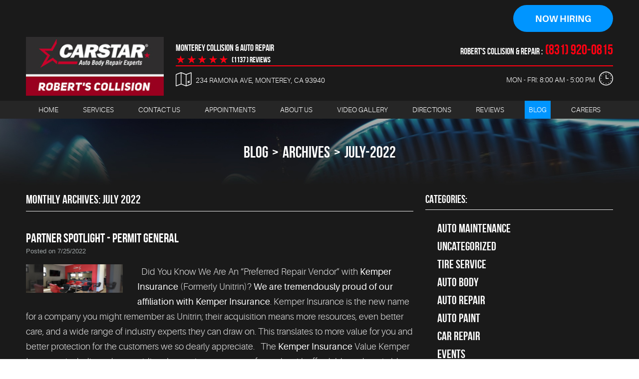

--- FILE ---
content_type: text/html; charset=utf-8
request_url: https://www.roberts-autorepair.com/blog/archives/july-2022
body_size: 16874
content:
<!DOCTYPE HTML><html lang="en"><!-- HTML Copyright © 2026 Kukui Corporation. All rights reserved. --><head><meta charset="utf-8" /><meta name="viewport" content="width=device-width,initial-scale=1" /><title> Blog - Archives from July-2022 - Robert's Collision & Repair - Auto body </title><link rel="canonical" href="https://www.roberts-autorepair.com/blog/archives/july-2022" /><meta name="robots" content="noindex,nofollow,noarchive,nosnippet" /><meta name="googlebot" content="none,noindex,nofollow,noarchive,nosnippet,noodp,noimageindex" /><meta name="bingbot" content="noindex,nofollow,noarchive,nosnippet,nocache,noodp" /><meta name="msnbot" content="noindex,nofollow,noarchive,nosnippet,nocache,noodp" /><meta name="slurp" content="noindex,nofollow,noarchive,nosnippet,noodp,noydir" /><meta name="teoma" content="noindex,nofollow,noarchive" /><meta name="adsbot-google" content="index,follow,archive,snippet,odp,imageindex" /><meta name="adidxbot" content="index,follow,archive,snippet,cache,odp" /><meta name="keywords" content="blog" /><meta name="description" content="Have a look at our blog posts and keep up with all the latest that&#39;s happening at Robert&#39;s Collision &amp; Repair.Archives from July-2022" /><meta property="og:type" content="website" /><meta property="og:locale" content="en_US" /><meta property="og:site_name" content="Robert's Collision & Repair - Auto body" /><meta property="og:url" content="https://www.roberts-autorepair.com/blog/archives/july-2022" /><meta property="og:title" content="Blog - Archives from July-2022 - Robert&#39;s Collision &amp; Repair - Auto body" /><meta property="og:description" content="Have a look at our blog posts and keep up with all the latest that&#39;s happening at Robert&#39;s Collision &amp; Repair.Archives from July-2022" /><meta property="og:image" content="https://www.roberts-autorepair.com/Files/images/og-image.jpg" /><link rel="alternate" type="application/rss+xml" href="https://www.roberts-autorepair.com/rss" title="Robert&#39;s Collision &amp; Repair - Auto body RSS" /><script type="application/ld+json">[{"@context":"https://schema.org","@type":"AutomotiveBusiness","name":"Robert's Collision & Repair - Auto body","alternateName":"Monterey Collision & Auto Repair","telephone":"+1 (831) 920-0815","currenciesAccepted":"USD","priceRange":"$$$","url":"https://www.roberts-autorepair.com","logo":"https://www.roberts-autorepair.com/Files/Images/logo.jpg","image":"https://www.roberts-autorepair.com/Files/images/google-info-window.jpg","address":{"@type":"PostalAddress","name":"Robert&#39;s Collision &amp; Repair","streetAddress":"234 Ramona Ave","addressLocality":"Monterey","addressRegion":"CA","addressCountry":"USA","postalCode":"93940"},"openingHours":["Mon-Fri 08:00-17:00"],"geo":{"@type":"GeoCoordinates","latitude":"36.6022038","longitude":"-121.8631250"},"hasmap":"https://www.google.com/maps/place/36.6022038,-121.8631250/@36.6022038,-121.8631250,17z","aggregateRating":{"@type":"AggregateRating","bestRating":"5","worstRating":"1","ratingCount":"1137","ratingValue":"4.9"},"sameAs":["https://www.google.com/search?q=Robert's%20Collision%20&%20Repair&ludocid=3566510623856218603&lrd=0x808de450a4f0970f:0x317eca84269b51eb,2,5","https://www.facebook.com/RobertsAutoRepairCA?fref=ts","http://www.yelp.com/biz/roberts-collision-and-repair-monterey","https://twitter.com/RobertsAuto","http://search.google.com/local/writereview?placeid=ChIJD5fwpFDkjYAR61GbJoTKfjE"]},{"@context":"https://schema.org","@type":"BreadcrumbList","itemListElement":[{"@type":"ListItem","position":"1","item":{"@id":"https://www.roberts-autorepair.com","name":"Home"}},{"@type":"ListItem","position":"2","item":{"@id":"https://www.roberts-autorepair.com/blog","name":"Blog"}},{"@type":"ListItem","position":"3","item":{"@id":"https://www.roberts-autorepair.com/blog/archives","name":"Archives"}},{"@type":"ListItem","position":"4","item":{"@id":"https://www.roberts-autorepair.com/blog/archives/july-2022","name":"July-2022"}}]}]</script><!-- Global site tag (gtag.js) - Google Analytics --><script async src="https://www.googletagmanager.com/gtag/js?id=UA-65077842-48"></script><script> window.dataLayer = window.dataLayer || []; function gtag(){dataLayer.push(arguments);} gtag('js', new Date()); gtag('config', 'UA-65077842-48'); gtag('config', 'G-7Q01M8LX1Z'); gtag('config', 'AW-946374074'); gtag('event', 'conversion', {'send_to': 'AW-946374074/IHIWCMXLqF8QuouiwwM'}); </script><meta name="msvalidate.01" content="16851CC274A0481089A36F987FE92C03" /><meta name="ahrefs-site-verification" content="05125f1bdbd8257b495b2bd00dd81a3308599bed79675172546d2bc9d991e38a"><style type="text/css">/*! * Bootstrap v3.3.7 (http://getbootstrap.com) * Copyright 2011-2018 Twitter, Inc. * Licensed under MIT (https://github.com/twbs/bootstrap/blob/master/LICENSE) */ /*! * Generated using the Bootstrap Customizer (<none>) * Config saved to config.json and <none> */ /*! * Bootstrap v3.3.7 (http://getbootstrap.com) * Copyright 2011-2016 Twitter, Inc. * Licensed under MIT (https://github.com/twbs/bootstrap/blob/master/LICENSE) */ /*! normalize.css v3.0.3 | MIT License | github.com/necolas/normalize.css */ html{font-family:sans-serif;-ms-text-size-adjust:100%;-webkit-text-size-adjust:100%}body{margin:0}article,aside,details,figcaption,figure,footer,header,hgroup,main,menu,nav,section,summary{display:block}audio,canvas,progress,video{display:inline-block;vertical-align:baseline}audio:not([controls]){display:none;height:0}[hidden],template{display:none}a{background-color:transparent}a:active,a:hover{outline:0}abbr[title]{border-bottom:1px dotted}b,strong{font-weight:bold}dfn{font-style:italic}h1{font-size:2em;margin:.67em 0}mark{background:#ff0;color:#000}small{font-size:80%}sub,sup{font-size:75%;line-height:0;position:relative;vertical-align:baseline}sup{top:-.5em}sub{bottom:-.25em}img{border:0}svg:not(:root){overflow:hidden}figure{margin:1em 40px}hr{-webkit-box-sizing:content-box;-moz-box-sizing:content-box;box-sizing:content-box;height:0}pre{overflow:auto}code,kbd,pre,samp{font-family:monospace,monospace;font-size:1em}button,input,optgroup,select,textarea{color:inherit;font:inherit;margin:0}button{overflow:visible}button,select{text-transform:none}button,html input[type="button"],input[type="reset"],input[type="submit"]{-webkit-appearance:button;cursor:pointer}button[disabled],html input[disabled]{cursor:default}button::-moz-focus-inner,input::-moz-focus-inner{border:0;padding:0}input{line-height:normal}input[type="checkbox"],input[type="radio"]{-webkit-box-sizing:border-box;-moz-box-sizing:border-box;box-sizing:border-box;padding:0}input[type="number"]::-webkit-inner-spin-button,input[type="number"]::-webkit-outer-spin-button{height:auto}input[type="search"]{-webkit-appearance:textfield;-webkit-box-sizing:content-box;-moz-box-sizing:content-box;box-sizing:content-box}input[type="search"]::-webkit-search-cancel-button,input[type="search"]::-webkit-search-decoration{-webkit-appearance:none}fieldset{border:1px solid silver;margin:0 2px;padding:.35em .625em .75em}legend{border:0;padding:0}textarea{overflow:auto}optgroup{font-weight:bold}table{border-collapse:collapse;border-spacing:0}td,th{padding:0}*{-webkit-box-sizing:border-box;-moz-box-sizing:border-box;box-sizing:border-box}*:before,*:after{-webkit-box-sizing:border-box;-moz-box-sizing:border-box;box-sizing:border-box}html{font-size:10px;-webkit-tap-highlight-color:rgba(0,0,0,0)}body{font-family:"Helvetica Neue",Helvetica,Arial,sans-serif;font-size:14px;line-height:1.42857143;color:#333;background-color:#fff}input,button,select,textarea{font-family:inherit;font-size:inherit;line-height:inherit}a{color:#337ab7;text-decoration:none}a:hover,a:focus{color:#23527c;text-decoration:underline}a:focus{outline:5px auto -webkit-focus-ring-color;outline-offset:-2px}figure{margin:0}img{vertical-align:middle}.img-responsive{display:block;max-width:100%;height:auto}.img-rounded{border-radius:6px}.img-thumbnail{padding:4px;line-height:1.42857143;background-color:#fff;border:1px solid #ddd;border-radius:4px;-webkit-transition:all .2s ease-in-out;-o-transition:all .2s ease-in-out;transition:all .2s ease-in-out;display:inline-block;max-width:100%;height:auto}.img-circle{border-radius:50%}hr{margin-top:20px;margin-bottom:20px;border:0;border-top:1px solid #eee}.sr-only{position:absolute;width:1px;height:1px;margin:-1px;padding:0;overflow:hidden;clip:rect(0,0,0,0);border:0}.sr-only-focusable:active,.sr-only-focusable:focus{position:static;width:auto;height:auto;margin:0;overflow:visible;clip:auto}[role="button"]{cursor:pointer}.container{margin-right:auto;margin-left:auto;padding-left:12px;padding-right:12px}@media(min-width:768px){.container{width:744px}}@media(min-width:992px){.container{width:964px}}@media(min-width:1224px){.container{width:1200px}}.container-fluid{margin-right:auto;margin-left:auto;padding-left:12px;padding-right:12px}.row{margin-left:-12px;margin-right:-12px}.col-xs-1,.col-sm-1,.col-md-1,.col-lg-1,.col-xs-2,.col-sm-2,.col-md-2,.col-lg-2,.col-xs-3,.col-sm-3,.col-md-3,.col-lg-3,.col-xs-4,.col-sm-4,.col-md-4,.col-lg-4,.col-xs-5,.col-sm-5,.col-md-5,.col-lg-5,.col-xs-6,.col-sm-6,.col-md-6,.col-lg-6,.col-xs-7,.col-sm-7,.col-md-7,.col-lg-7,.col-xs-8,.col-sm-8,.col-md-8,.col-lg-8,.col-xs-9,.col-sm-9,.col-md-9,.col-lg-9,.col-xs-10,.col-sm-10,.col-md-10,.col-lg-10,.col-xs-11,.col-sm-11,.col-md-11,.col-lg-11,.col-xs-12,.col-sm-12,.col-md-12,.col-lg-12{position:relative;min-height:1px;padding-left:12px;padding-right:12px}.col-xs-1,.col-xs-2,.col-xs-3,.col-xs-4,.col-xs-5,.col-xs-6,.col-xs-7,.col-xs-8,.col-xs-9,.col-xs-10,.col-xs-11,.col-xs-12{float:left}.col-xs-12{width:100%}.col-xs-11{width:91.66666667%}.col-xs-10{width:83.33333333%}.col-xs-9{width:75%}.col-xs-8{width:66.66666667%}.col-xs-7{width:58.33333333%}.col-xs-6{width:50%}.col-xs-5{width:41.66666667%}.col-xs-4{width:33.33333333%}.col-xs-3{width:25%}.col-xs-2{width:16.66666667%}.col-xs-1{width:8.33333333%}.col-xs-pull-12{right:100%}.col-xs-pull-11{right:91.66666667%}.col-xs-pull-10{right:83.33333333%}.col-xs-pull-9{right:75%}.col-xs-pull-8{right:66.66666667%}.col-xs-pull-7{right:58.33333333%}.col-xs-pull-6{right:50%}.col-xs-pull-5{right:41.66666667%}.col-xs-pull-4{right:33.33333333%}.col-xs-pull-3{right:25%}.col-xs-pull-2{right:16.66666667%}.col-xs-pull-1{right:8.33333333%}.col-xs-pull-0{right:auto}.col-xs-push-12{left:100%}.col-xs-push-11{left:91.66666667%}.col-xs-push-10{left:83.33333333%}.col-xs-push-9{left:75%}.col-xs-push-8{left:66.66666667%}.col-xs-push-7{left:58.33333333%}.col-xs-push-6{left:50%}.col-xs-push-5{left:41.66666667%}.col-xs-push-4{left:33.33333333%}.col-xs-push-3{left:25%}.col-xs-push-2{left:16.66666667%}.col-xs-push-1{left:8.33333333%}.col-xs-push-0{left:auto}.col-xs-offset-12{margin-left:100%}.col-xs-offset-11{margin-left:91.66666667%}.col-xs-offset-10{margin-left:83.33333333%}.col-xs-offset-9{margin-left:75%}.col-xs-offset-8{margin-left:66.66666667%}.col-xs-offset-7{margin-left:58.33333333%}.col-xs-offset-6{margin-left:50%}.col-xs-offset-5{margin-left:41.66666667%}.col-xs-offset-4{margin-left:33.33333333%}.col-xs-offset-3{margin-left:25%}.col-xs-offset-2{margin-left:16.66666667%}.col-xs-offset-1{margin-left:8.33333333%}.col-xs-offset-0{margin-left:0%}@media(min-width:768px){.col-sm-1,.col-sm-2,.col-sm-3,.col-sm-4,.col-sm-5,.col-sm-6,.col-sm-7,.col-sm-8,.col-sm-9,.col-sm-10,.col-sm-11,.col-sm-12{float:left}.col-sm-12{width:100%}.col-sm-11{width:91.66666667%}.col-sm-10{width:83.33333333%}.col-sm-9{width:75%}.col-sm-8{width:66.66666667%}.col-sm-7{width:58.33333333%}.col-sm-6{width:50%}.col-sm-5{width:41.66666667%}.col-sm-4{width:33.33333333%}.col-sm-3{width:25%}.col-sm-2{width:16.66666667%}.col-sm-1{width:8.33333333%}.col-sm-pull-12{right:100%}.col-sm-pull-11{right:91.66666667%}.col-sm-pull-10{right:83.33333333%}.col-sm-pull-9{right:75%}.col-sm-pull-8{right:66.66666667%}.col-sm-pull-7{right:58.33333333%}.col-sm-pull-6{right:50%}.col-sm-pull-5{right:41.66666667%}.col-sm-pull-4{right:33.33333333%}.col-sm-pull-3{right:25%}.col-sm-pull-2{right:16.66666667%}.col-sm-pull-1{right:8.33333333%}.col-sm-pull-0{right:auto}.col-sm-push-12{left:100%}.col-sm-push-11{left:91.66666667%}.col-sm-push-10{left:83.33333333%}.col-sm-push-9{left:75%}.col-sm-push-8{left:66.66666667%}.col-sm-push-7{left:58.33333333%}.col-sm-push-6{left:50%}.col-sm-push-5{left:41.66666667%}.col-sm-push-4{left:33.33333333%}.col-sm-push-3{left:25%}.col-sm-push-2{left:16.66666667%}.col-sm-push-1{left:8.33333333%}.col-sm-push-0{left:auto}.col-sm-offset-12{margin-left:100%}.col-sm-offset-11{margin-left:91.66666667%}.col-sm-offset-10{margin-left:83.33333333%}.col-sm-offset-9{margin-left:75%}.col-sm-offset-8{margin-left:66.66666667%}.col-sm-offset-7{margin-left:58.33333333%}.col-sm-offset-6{margin-left:50%}.col-sm-offset-5{margin-left:41.66666667%}.col-sm-offset-4{margin-left:33.33333333%}.col-sm-offset-3{margin-left:25%}.col-sm-offset-2{margin-left:16.66666667%}.col-sm-offset-1{margin-left:8.33333333%}.col-sm-offset-0{margin-left:0%}}@media(min-width:992px){.col-md-1,.col-md-2,.col-md-3,.col-md-4,.col-md-5,.col-md-6,.col-md-7,.col-md-8,.col-md-9,.col-md-10,.col-md-11,.col-md-12{float:left}.col-md-12{width:100%}.col-md-11{width:91.66666667%}.col-md-10{width:83.33333333%}.col-md-9{width:75%}.col-md-8{width:66.66666667%}.col-md-7{width:58.33333333%}.col-md-6{width:50%}.col-md-5{width:41.66666667%}.col-md-4{width:33.33333333%}.col-md-3{width:25%}.col-md-2{width:16.66666667%}.col-md-1{width:8.33333333%}.col-md-pull-12{right:100%}.col-md-pull-11{right:91.66666667%}.col-md-pull-10{right:83.33333333%}.col-md-pull-9{right:75%}.col-md-pull-8{right:66.66666667%}.col-md-pull-7{right:58.33333333%}.col-md-pull-6{right:50%}.col-md-pull-5{right:41.66666667%}.col-md-pull-4{right:33.33333333%}.col-md-pull-3{right:25%}.col-md-pull-2{right:16.66666667%}.col-md-pull-1{right:8.33333333%}.col-md-pull-0{right:auto}.col-md-push-12{left:100%}.col-md-push-11{left:91.66666667%}.col-md-push-10{left:83.33333333%}.col-md-push-9{left:75%}.col-md-push-8{left:66.66666667%}.col-md-push-7{left:58.33333333%}.col-md-push-6{left:50%}.col-md-push-5{left:41.66666667%}.col-md-push-4{left:33.33333333%}.col-md-push-3{left:25%}.col-md-push-2{left:16.66666667%}.col-md-push-1{left:8.33333333%}.col-md-push-0{left:auto}.col-md-offset-12{margin-left:100%}.col-md-offset-11{margin-left:91.66666667%}.col-md-offset-10{margin-left:83.33333333%}.col-md-offset-9{margin-left:75%}.col-md-offset-8{margin-left:66.66666667%}.col-md-offset-7{margin-left:58.33333333%}.col-md-offset-6{margin-left:50%}.col-md-offset-5{margin-left:41.66666667%}.col-md-offset-4{margin-left:33.33333333%}.col-md-offset-3{margin-left:25%}.col-md-offset-2{margin-left:16.66666667%}.col-md-offset-1{margin-left:8.33333333%}.col-md-offset-0{margin-left:0%}}@media(min-width:1224px){.col-lg-1,.col-lg-2,.col-lg-3,.col-lg-4,.col-lg-5,.col-lg-6,.col-lg-7,.col-lg-8,.col-lg-9,.col-lg-10,.col-lg-11,.col-lg-12{float:left}.col-lg-12{width:100%}.col-lg-11{width:91.66666667%}.col-lg-10{width:83.33333333%}.col-lg-9{width:75%}.col-lg-8{width:66.66666667%}.col-lg-7{width:58.33333333%}.col-lg-6{width:50%}.col-lg-5{width:41.66666667%}.col-lg-4{width:33.33333333%}.col-lg-3{width:25%}.col-lg-2{width:16.66666667%}.col-lg-1{width:8.33333333%}.col-lg-pull-12{right:100%}.col-lg-pull-11{right:91.66666667%}.col-lg-pull-10{right:83.33333333%}.col-lg-pull-9{right:75%}.col-lg-pull-8{right:66.66666667%}.col-lg-pull-7{right:58.33333333%}.col-lg-pull-6{right:50%}.col-lg-pull-5{right:41.66666667%}.col-lg-pull-4{right:33.33333333%}.col-lg-pull-3{right:25%}.col-lg-pull-2{right:16.66666667%}.col-lg-pull-1{right:8.33333333%}.col-lg-pull-0{right:auto}.col-lg-push-12{left:100%}.col-lg-push-11{left:91.66666667%}.col-lg-push-10{left:83.33333333%}.col-lg-push-9{left:75%}.col-lg-push-8{left:66.66666667%}.col-lg-push-7{left:58.33333333%}.col-lg-push-6{left:50%}.col-lg-push-5{left:41.66666667%}.col-lg-push-4{left:33.33333333%}.col-lg-push-3{left:25%}.col-lg-push-2{left:16.66666667%}.col-lg-push-1{left:8.33333333%}.col-lg-push-0{left:auto}.col-lg-offset-12{margin-left:100%}.col-lg-offset-11{margin-left:91.66666667%}.col-lg-offset-10{margin-left:83.33333333%}.col-lg-offset-9{margin-left:75%}.col-lg-offset-8{margin-left:66.66666667%}.col-lg-offset-7{margin-left:58.33333333%}.col-lg-offset-6{margin-left:50%}.col-lg-offset-5{margin-left:41.66666667%}.col-lg-offset-4{margin-left:33.33333333%}.col-lg-offset-3{margin-left:25%}.col-lg-offset-2{margin-left:16.66666667%}.col-lg-offset-1{margin-left:8.33333333%}.col-lg-offset-0{margin-left:0%}}.clearfix:before,.clearfix:after,.container:before,.container:after,.container-fluid:before,.container-fluid:after,.row:before,.row:after{content:" ";display:table}.clearfix:after,.container:after,.container-fluid:after,.row:after{clear:both}.center-block{display:block;margin-left:auto;margin-right:auto}.pull-right{float:right!important}.pull-left{float:left!important}.hide{display:none!important}.show{display:block!important}.invisible{visibility:hidden}.text-hide{font:0/0 a;color:transparent;text-shadow:none;background-color:transparent;border:0}.hidden{display:none!important}.affix{position:fixed}@-ms-viewport{width:device-width;}.visible-xs,.visible-sm,.visible-md,.visible-lg{display:none!important}.visible-xs-block,.visible-xs-inline,.visible-xs-inline-block,.visible-sm-block,.visible-sm-inline,.visible-sm-inline-block,.visible-md-block,.visible-md-inline,.visible-md-inline-block,.visible-lg-block,.visible-lg-inline,.visible-lg-inline-block{display:none!important}@media(max-width:767px){.visible-xs{display:block!important}table.visible-xs{display:table!important}tr.visible-xs{display:table-row!important}th.visible-xs,td.visible-xs{display:table-cell!important}}@media(max-width:767px){.visible-xs-block{display:block!important}}@media(max-width:767px){.visible-xs-inline{display:inline!important}}@media(max-width:767px){.visible-xs-inline-block{display:inline-block!important}}@media(min-width:768px) and (max-width:991px){.visible-sm{display:block!important}table.visible-sm{display:table!important}tr.visible-sm{display:table-row!important}th.visible-sm,td.visible-sm{display:table-cell!important}}@media(min-width:768px) and (max-width:991px){.visible-sm-block{display:block!important}}@media(min-width:768px) and (max-width:991px){.visible-sm-inline{display:inline!important}}@media(min-width:768px) and (max-width:991px){.visible-sm-inline-block{display:inline-block!important}}@media(min-width:992px) and (max-width:1223px){.visible-md{display:block!important}table.visible-md{display:table!important}tr.visible-md{display:table-row!important}th.visible-md,td.visible-md{display:table-cell!important}}@media(min-width:992px) and (max-width:1223px){.visible-md-block{display:block!important}}@media(min-width:992px) and (max-width:1223px){.visible-md-inline{display:inline!important}}@media(min-width:992px) and (max-width:1223px){.visible-md-inline-block{display:inline-block!important}}@media(min-width:1224px){.visible-lg{display:block!important}table.visible-lg{display:table!important}tr.visible-lg{display:table-row!important}th.visible-lg,td.visible-lg{display:table-cell!important}}@media(min-width:1224px){.visible-lg-block{display:block!important}}@media(min-width:1224px){.visible-lg-inline{display:inline!important}}@media(min-width:1224px){.visible-lg-inline-block{display:inline-block!important}}@media(max-width:767px){.hidden-xs{display:none!important}}@media(min-width:768px) and (max-width:991px){.hidden-sm{display:none!important}}@media(min-width:992px) and (max-width:1223px){.hidden-md{display:none!important}}@media(min-width:1224px){.hidden-lg{display:none!important}}.visible-print{display:none!important}@media print{.visible-print{display:block!important}table.visible-print{display:table!important}tr.visible-print{display:table-row!important}th.visible-print,td.visible-print{display:table-cell!important}}.visible-print-block{display:none!important}@media print{.visible-print-block{display:block!important}}.visible-print-inline{display:none!important}@media print{.visible-print-inline{display:inline!important}}.visible-print-inline-block{display:none!important}@media print{.visible-print-inline-block{display:inline-block!important}}@media print{.hidden-print{display:none!important}}*{outline:0;margin:0;border:0;padding:0}html,body,div,span,applet,object,embed,iframe,h1,h2,h3,h4,h5,h6,p,blockquote,pre,a,abbr,acronym,address,big,cite,code,del,dfn,em,img,ins,kbd,q,s,samp,small,strike,strong,sub,sup,tt,var,b,u,i,center,dl,dt,dd,ol,ul,li,fieldset,form,label,legend,table,caption,tbody,tfoot,thead,tr,th,td,article,aside,canvas,details,figure,figcaption,footer,header,hgroup,menu,nav,output,ruby,section,summary,time,mark,audio,video{background:transparent;font-size:100%;font-family:Arial,Sans-Serif;text-decoration:none;vertical-align:baseline}html,body,form{font-size:16px}body{line-height:1}article,aside,details,figcaption,figure,footer,header,hgroup,menu,nav,section{display:block}table{border-collapse:collapse;border-spacing:0}blockquote,q{quotes:none}blockquote:before,blockquote:after,q:before,q:after{content:'';content:none}input,select{border:thin solid;vertical-align:middle}textarea{border:thin solid;vertical-align:top}a:hover,a:active,a:focus{outline:0!important}.uic-hidden{display:none}.uic-active,.uic-visible{display:initial}.wrapper{position:relative;overflow:hidden;margin:0 auto;max-width:1920px;background:#1a1a1a}.header-section{position:relative;background:#1a1a1a;text-align:center}.header .header-logo-container{text-align:center;margin:10px auto}.header .header-logo{display:block;max-width:290px;width:100%}.header .header-logo img{display:block;margin:0 auto;max-width:290px;width:100%}.hd-info{padding-top:5px}.header-reviews-rating{padding:15px 0 0}.header-keywords{display:inline-block;margin:0 5px 0 0;color:#fff;font:700 1.125em/1.4em 'Bebas Neue',Arial,Sans-Serif;text-transform:uppercase;vertical-align:middle}.header-review-info{display:inline-block;margin:0 0 0 10px;vertical-align:middle}.header-review-info:before{display:inline-block;content:'★★★★★';padding-right:4px;color:#ff0012;font:400 1.4em/1 Arial,sans-serif;letter-spacing:.07em;vertical-align:middle}.header-reviews-rating a{display:inline-block;color:#fff;font:700 1em/1em 'Bebas Neue',Arial,sans-serif;text-decoration:none;vertical-align:middle}.header-reviews-rating a:hover,.header-reviews-rating a:active,.header-reviews-rating a:focus{text-decoration:underline}.header-locations-wrapper{padding-top:5px;text-align:right}.header-location-info{margin-bottom:5px}.phone-label{position:relative;display:inline-block;margin-right:5px;color:#fff;font:700 1.125em/1em 'Bebas Neue',Verdana,sans-serif;text-transform:uppercase}.phone-label:after{content:' :';color:#fff;font:inherit}.phone-link{display:inline-block;color:#ff0012;font:700 1.75em/1em 'Bebas Neue',Verdana,Sans-serif;text-transform:uppercase;text-decoration:none}.phone-link strong{font:inherit}.phone-link:hover,.phone-link:active,.phone-link:focus{color:#fff;text-decoration:none}.header-address-wrapper,.header-wh-wrapper{margin-top:10px;margin-bottom:10px}.header .address,.header-wh-wrapper .header-wh{color:#fff;font:300 .875em/1.4em 'Aileron',Arial,Sans-Serif;text-decoration:none;text-transform:uppercase}.header .address span{font:inherit}.header .address:hover,.header .address:active,.header .address:focus{color:#ed1a1a}.nav-section{z-index:1000;position:relative;background-color:#262626}.nav-trigger{display:block;padding:10px;width:50px;height:45px;background:none}.nav-trigger .icon,.nav-trigger .icon:before,.nav-trigger .icon:after{position:relative;display:block;width:100%;height:20%;background:#fff;content:"";font-size:0;border-radius:5px}.nav-trigger .icon:before{top:-200%;height:100%}.nav-trigger .icon:after{bottom:-100%;height:100%}.nav{z-index:500;position:relative;width:100%;height:auto}.nav ul{list-style:none;text-align:center}.nav li{position:relative}.nav li:hover>ul,.nav li:focus>ul,.nav li:active>ul{display:block}.nav a{display:inline-block;text-decoration:none}.nav li.static{display:inline-block}.nav li.static{margin:0}.nav li>a{display:inline-block;padding:10px 8px;color:#fff;font:300 .875em/1.2em 'Aileron',Arial,sans-serif;text-transform:uppercase}.nav li.static:first-child{margin-left:0}.nav li.static:last-child{margin-right:0}.nav li:hover>a,.nav li:focus>a,.nav li:active>a,.nav li a.selected{color:#1a1a1a;text-decoration:none}.nav ul.dynamic{z-index:100;position:absolute;top:100%;left:0;display:none;min-width:220px;background:#0690db}.nav li.dynamic{display:block;text-align:left}.nav ul.dynamic ul{top:0;left:100%;min-width:100%}.nav li.static:last-child ul{left:-100%!important}.breadcrumbs-wrapper{background-size:cover;background-repeat:no-repeat;background-position:50% 50%}.breadcrumbs{margin:45px 0;color:#fff;text-transform:uppercase;list-style:none;text-align:center}.breadcrumbs li{display:inline-block;font:400 20px/1.4em 'Bebas Neue',Arial,sans-serif}.breadcrumbs li+li:before{display:inline-block;padding:0 .25em;content:">"}.breadcrumbs a{color:#fff;text-decoration:none;font:400 20px/1.4em 'Bebas Neue',Arial,sans-serif}.breadcrumbs a:hover{color:#ff0012;text-decoration:none}.container-xl{max-width:1392px;margin:auto}.col-centered{float:none;margin:0 auto}.col-no-padding{padding:0}.flex{display:-webkit-box;display:-ms-flexbox;display:flex;-webkit-flex-wrap:wrap;-ms-flex-wrap:wrap;flex-wrap:wrap;flex-direction:column;align-items:center;justify-content:center}.flex:before,.flex:after{content:'';display:block;clear:both}@media(min-width:1224px) and (max-width:1700px){}@media(min-width:1224px){}@media(max-width:1223px){.header-review-info{margin:0}.nav li>a{padding:10px 6px}}@media(min-width:992px) and (max-width:1223px){}@media(min-width:992px){.header-review-info{margin:0}.nav-section ul.static{display:-webkit-box;display:-ms-flexbox;display:flex;-webkit-flex-wrap:wrap;-ms-flex-wrap:wrap;flex-wrap:wrap;flex-direction:row;justify-content:space-around;list-style:none}.nav-trigger{display:none}.nav li.static:hover>a,.nav li.static:focus>a,.nav li.static:active>a,.nav li.static>a.selected{background-color:#0095ff;color:#fff}.nav-section ul.dynamic>.has-dynamic:before{content:"";position:absolute;top:15px;right:5px;display:block;border:5px solid transparent;border-left:5px solid #fff;width:1px}.nav-section ul.dynamic>.has-dynamic:hover:before{border-left-color:#1a1a1a}.flex.flex-hd-info-top,.flex.flex-hd-info-bottom{flex-direction:row;justify-content:space-between;-webkit-flex-wrap:nowrap;-ms-flex-wrap:nowrap;flex-wrap:nowrap}.flex.flex-hd-info-top{border-bottom:2px solid #ff0012}.header-reviews-rating{text-align:left;flex:0 1 auto}.header-locations-wrapper{text-align:right;flex:1 0 auto}.header-keywords{display:block}.header-address-wrapper{position:relative;padding:7px 0 6px 40px;text-align:left;flex:1 1 auto}.header-address-wrapper:before{position:absolute;content:'';left:0;top:0;display:block;color:#fff;font:28px/1 'cms'}.header-wh-wrapper{position:relative;padding:8px 36px 8px 0;text-align:right;flex:1 1 auto}.header-wh-wrapper:before{position:absolute;content:'';right:0;top:0;display:block;color:#fff;font:28px/1 'cms'}}@media(max-width:991px){html,form,body{font-size:15px}.nav-trigger{display:block;position:fixed;top:10px;right:10px;z-index:901;background:rgba(119,113,110,.5)}.nav{z-index:900;position:fixed;top:0;right:-60%;overflow-y:auto;width:60%;height:100%;background:#0690db}.nav.nav-hidden,.nav.nav-visible{-moz-transition-duration:.5s;-webkit-transition-duration:.5s;-o-transition-duration:.5s;transition-duration:.5s}.nav.nav-visible{right:0%;-moz-transition-timing-function:ease-in;-webkit-transition-timing-function:ease-in;-o-transition-timing-function:ease-in;transition-timing-function:ease-in}.nav.nav-hidden{right:-60%;-moz-transition-timing-function:cubic-bezier(0,1,.5,1);-webkit-transition-timing-function:cubic-bezier(0,1,.5,1);-o-transition-timing-function:cubic-bezier(0,1,.5,1);transition-timing-function:cubic-bezier(0,1,.5,1)}.nav ul{position:static!important;margin:0 0 0 20px;min-width:0!important;background:none!important;text-align:left}.nav ul.static{margin-top:70px}.nav li{display:block!important;background:none!important;text-align:left}.nav a{display:inline-block;width:auto}.nav li.static>a{padding:8px 10px;font-size:.875em}.nav-section ul.static>.has-dynamic:before,.nav-section ul.dynamic>.has-dynamic:before{content:"";position:absolute;top:12px;right:5px;display:block;border:5px solid transparent;border-top:5px solid #fff;width:1px}.nav li.dynamic.has-dynamic{padding:0}.header .header-logo-container{margin:15px 0 0}.header .header-logo{margin:0 auto}.hire_btn{text-align:center!important}}@media(min-width:768px) and (max-width:991px){}@media(min-width:768px){.breadcrumbs li,.breadcrumbs a{font-size:32px}}@media(max-width:767px){}@media(max-width:550px){}@media(max-width:450px){.header .header-logo-container{margin:15px auto 0}html,form,body{font-size:13px}}.hire_btn{margin:0;padding:10px 0 0 0;text-align:right}.hire_btn .btn{margin:0;min-width:200px;display:inline-block;width:auto}@font-face{font-family:'Aileron';src:url('https://cdn.kukui.com/fonts/aileron/aileron-light-webfont.eot');src:url('https://cdn.kukui.com/fonts/aileron/aileron-light-webfont.eot?#iefix') format('embedded-opentype'),url('https://cdn.kukui.com/fonts/aileron/aileron-light-webfont.woff2') format('woff2'),url('https://cdn.kukui.com/fonts/aileron/aileron-light-webfont.woff') format('woff'),url('https://cdn.kukui.com/fonts/aileron/aileron-light-webfont.ttf') format('truetype'),url('https://cdn.kukui.com/fonts/aileron/aileron-light-webfont.svg#aileronlight') format('svg');font-weight:300;font-style:normal;font-display:swap}@font-face{font-family:'Aileron';src:url('https://cdn.kukui.com/fonts/aileron/aileron-lightitalic-webfont.eot');src:url('https://cdn.kukui.com/fonts/aileron/aileron-lightitalic-webfont.eot?#iefix') format('embedded-opentype'),url('https://cdn.kukui.com/fonts/aileron/aileron-lightitalic-webfont.woff2') format('woff2'),url('https://cdn.kukui.com/fonts/aileron/aileron-lightitalic-webfont.woff') format('woff'),url('https://cdn.kukui.com/fonts/aileron/aileron-lightitalic-webfont.ttf') format('truetype'),url('https://cdn.kukui.com/fonts/aileron/aileron-lightitalic-webfont.svg#aileronlight_italic') format('svg');font-weight:300;font-style:italic;font-display:swap}@font-face{font-family:'Aileron';src:url('https://cdn.kukui.com/fonts/aileron/aileron-regular-webfont.eot');src:url('https://cdn.kukui.com/fonts/aileron/aileron-regular-webfont.eot?#iefix') format('embedded-opentype'),url('https://cdn.kukui.com/fonts/aileron/aileron-regular-webfont.woff2') format('woff2'),url('https://cdn.kukui.com/fonts/aileron/aileron-regular-webfont.woff') format('woff'),url('https://cdn.kukui.com/fonts/aileron/aileron-regular-webfont.ttf') format('truetype'),url('https://cdn.kukui.com/fonts/aileron/aileron-regular-webfont.svg#aileronregular') format('svg');font-weight:400;font-style:normal;font-display:swap}@font-face{font-family:'Aileron';src:url('https://cdn.kukui.com/fonts/aileron/aileron-italic-webfont.eot');src:url('https://cdn.kukui.com/fonts/aileron/aileron-italic-webfont.eot?#iefix') format('embedded-opentype'),url('https://cdn.kukui.com/fonts/aileron/aileron-italic-webfont.woff2') format('woff2'),url('https://cdn.kukui.com/fonts/aileron/aileron-italic-webfont.woff') format('woff'),url('https://cdn.kukui.com/fonts/aileron/aileron-italic-webfont.ttf') format('truetype'),url('https://cdn.kukui.com/fonts/aileron/aileron-italic-webfont.svg#aileronitalic') format('svg');font-weight:400;font-style:italic;font-display:swap}@font-face{font-family:'Aileron';src:url('https://cdn.kukui.com/fonts/aileron/aileron-bold-webfont.eot');src:url('https://cdn.kukui.com/fonts/aileron/aileron-bold-webfont.eot?#iefix') format('embedded-opentype'),url('https://cdn.kukui.com/fonts/aileron/aileron-bold-webfont.woff2') format('woff2'),url('https://cdn.kukui.com/fonts/aileron/aileron-bold-webfont.woff') format('woff'),url('https://cdn.kukui.com/fonts/aileron/aileron-bold-webfont.ttf') format('truetype'),url('https://cdn.kukui.com/fonts/aileron/aileron-bold-webfont.svg#aileronbold') format('svg');font-weight:700;font-style:normal;font-display:swap}@font-face{font-family:'Aileron';src:url('https://cdn.kukui.com/fonts/aileron/aileron-bolditalic-webfont.eot');src:url('https://cdn.kukui.com/fonts/aileron/aileron-bolditalic-webfont.eot?#iefix') format('embedded-opentype'),url('https://cdn.kukui.com/fonts/aileron/aileron-bolditalic-webfont.woff2') format('woff2'),url('https://cdn.kukui.com/fonts/aileron/aileron-bolditalic-webfont.woff') format('woff'),url('https://cdn.kukui.com/fonts/aileron/aileron-bolditalic-webfont.ttf') format('truetype'),url('https://cdn.kukui.com/fonts/aileron/aileron-bolditalic-webfont.svg#aileronbold_italic') format('svg');font-weight:700;font-style:italic;font-display:swap}@font-face{font-family:'Bebas Neue';src:url('https://cdn.kukui.com/fonts/bebas-neue/bebasneue_bold-webfont.eot');src:url('https://cdn.kukui.com/fonts/bebas-neue/bebasneue_bold-webfont.eot?#iefix') format('embedded-opentype'),url('https://cdn.kukui.com/fonts/bebas-neue/bebasneue_bold-webfont.woff2') format('woff2'),url('https://cdn.kukui.com/fonts/bebas-neue/bebasneue_bold-webfont.woff') format('woff'),url('https://cdn.kukui.com/fonts/bebas-neue/bebasneue_bold-webfont.ttf') format('truetype'),url('https://cdn.kukui.com/fonts/bebas-neue/bebasneue_bold-webfont.svg#bebas_neuebold') format('svg');font-weight:700;font-style:normal;font-display:swap}@font-face{font-family:'cms';src:url('/Themes/Automotive/Assets/fonts/cms/cms.eot');src:url('/Themes/Automotive/Assets/fonts/cms/cms.eot?#iefix') format('embedded-opentype'),url('/Themes/Automotive/Assets/fonts/cms/cms.woff2') format('woff2'),url('/Themes/Automotive/Assets/fonts/cms/cms.woff') format('woff'),url('/Themes/Automotive/Assets/fonts/cms/cms.ttf') format('truetype'),url('/Themes/Automotive/Assets/fonts/cms/cms.svg') format('svg');font-style:normal;font-weight:normal;font-display:swap}</style><meta name="theme-color" content="#f31434"><link type="image/x-icon" href="https://www.roberts-autorepair.com/favicon.ico?v=2" rel="shortcut icon" /></head><body class="page page-blog template template-blog" itemscope="itemscope" itemtype="https://schema.org/AutomotiveBusiness"><meta itemprop="name" content="Robert's Collision & Repair - Auto body" /><meta itemprop="alternateName" content="Monterey Collision & Auto Repair" /><meta itemprop="image" content="https://www.roberts-autorepair.com/Files/images/google-info-window.jpg" /><meta itemprop="telephone" content="+1 (831) 920-0815" /><meta itemprop="priceRange" content="$$$" /><!--[if lt IE 9]><script type="text/javascript" src="https://oss.maxcdn.com/html5shiv/3.7.2/html5shiv.min.js"></script><script type="text/javascript" src="https://oss.maxcdn.com/respond/1.4.2/respond.min.js"></script><![endif]--><form method="post" action="./july-2022" id="ctl04" class="wrapper"><div class="aspNetHidden"><input type="hidden" name="__EVENTTARGET" id="__EVENTTARGET" value="" /><input type="hidden" name="__EVENTARGUMENT" id="__EVENTARGUMENT" value="" /><input type="hidden" name="__VIEWSTATE" id="__VIEWSTATE" value="VTInF3zXtyNPCz1IHlblTZpqaUjYlLf/Ixn/Qo9e5cLLH3AD4tnL7DEX+iJ2XAKa4LdKPTfEt+zzFA3YC3ZU9/G2Yh3BqWAm3brXGBa/DYI=" /></div><script data-uic-fixedscript="">window.sclDataSource ={"inDebugMode":false,"inEditMode":false,"locations":[{"id":"Robert\u0027s Collision \u0026 Repair - Auto body","name":"Robert\u0027s Collision \u0026 Repair","street":"234 Ramona Ave","city":"Monterey","region":"CA","zip":"93940","imageurl":"/Files/Images/Google-Info-Window.jpg","url":"http://www.roberts-autorepair.com/","lat":"36.6022038","lng":"-121.8631250","phone":"(831) 920-0815","worktime":{"locationID":"Robert\u0027s Collision \u0026 Repair - Auto body","hoursOffset":1,"daysOffset":1,"workingDays":[{"code":1,"intervals":[{"open":"08:00","close":"17:00"}]},{"code":2,"intervals":[{"open":"08:00","close":"17:00"}]},{"code":3,"intervals":[{"open":"08:00","close":"17:00"}]},{"code":4,"intervals":[{"open":"08:00","close":"17:00"}]},{"code":5,"intervals":[{"open":"08:00","close":"17:00"}]}],"enabledDays":[],"disabledDays":[]},"formatedworktime":"Mon - Fri: 8:00 AM - 5:00 PM"}],"appointments":{"worktime":[{"locationID":"Robert\u0027s Collision \u0026 Repair - Auto body","hoursOffset":1,"daysOffset":1,"workingDays":[{"code":1,"intervals":[{"open":"08:00","close":"17:00"}]},{"code":2,"intervals":[{"open":"08:00","close":"17:00"}]},{"code":3,"intervals":[{"open":"08:00","close":"17:00"}]},{"code":4,"intervals":[{"open":"08:00","close":"17:00"}]},{"code":5,"intervals":[{"open":"08:00","close":"17:00"}]}],"enabledDays":[],"disabledDays":[]}]},"directions":{"apikey":""}};</script><header class="header"><div class="hire_btn"><div class="container"><a class="btn" href="/careers" title="Now Hiring">Now Hiring</a></div></div><div class="header-section"><div class="container"><div class="row"><div class="col-xs-12 col-md-3 header-logo-container"><a href="https://www.roberts-autorepair.com" title="Robert&#39;s Collision &amp; Repair - Auto body" class="header-logo"><img src="https://www.roberts-autorepair.com/Files/Images/logo.jpg" alt="Robert's Collision & Repair - Auto body" /></a></div><div class="col-xs-12 col-md-9 hd-info"><div class="flex flex-hd-info-top"><div class="header-reviews-rating"><h1 class="header-keywords"> Monterey Collision & Auto Repair </h1><div itemscope="itemscope" itemtype="https://data-vocabulary.org/AggregateRating" class="header-review-info"><meta itemprop="votes" content="1137" /><meta itemprop="rating" content="4.94635004397537" /><a href="https://www.roberts-autorepair.com/reviews" title="See all reviews"> (1137 )&nbsp;reviews </a></div></div><div class="header-locations-wrapper"><div itemscope="itemscope" itemtype="https://schema.org/PostalAddress" class="header-location-info"><meta itemprop="streetAddress" content="234 Ramona Ave" /><meta itemprop="addressLocality" content="Monterey" /><meta itemprop="addressRegion" content="CA" /><meta itemprop="postalCode" content="93940" /><meta itemprop="telephone" content="+1 (831) 920-0815" /><span class="phone-label">Robert's Collision & Repair</span><a href="tel:8319200815" title="Call Robert&#39;s Collision &amp; Repair" class="phone-link"><strong>(831) 920-0815</strong></a></div></div></div><div class="flex flex-hd-info-bottom location"><div class="header-address-wrapper"><a href="https://www.roberts-autorepair.com/directions" title="Get directions" class="address"><span>234 Ramona Ave</span>, <span>Monterey, CA 93940</span></a></div><div class="header-wh-wrapper"><span class="header-wh">Mon - Fri: 8:00 AM - 5:00 PM</span></div></div></div></div></div></div><div class="nav-section"><div class="container"><div class="row"><div class="col-xs-12"><button class="nav-trigger" type="button" title="Toggle navigation." data-uic-navigation-trigger="header"><span class="icon"></span><span class="sr-only">Toggle Menu</span></button><div data-uic-navigation="header" class="nav nav-hidden"><ul class="static" role="menubar"><li class="static" role="menuitem"><a href="/" title="Home">Home</a></li><li class="static has-dynamic" role="menuitem"><a href="/services" title="Services">Services</a><ul class="dynamic"><li class="dynamic" role="menuitem"><a href="/auto-body" title="Auto Body & Painting Services">Auto Body & Painting Services</a></li><li class="dynamic" role="menuitem"><a href="/detail-services" title="Detail Services">Detail Services</a></li><li class="dynamic" role="menuitem"><a href="/insurance" title="Insurance">Insurance</a></li><li class="dynamic" role="menuitem"><a href="/vehicles" title="Vehicles We Service">Vehicles We Service</a></li></ul></li><li class="static" role="menuitem"><a href="/contactus" title="Contact Us">Contact Us</a></li><li class="static" role="menuitem"><a href="/appointments" title="Appointments">Appointments</a></li><li class="static has-dynamic" role="menuitem"><a href="/about-us" title="About Us">About Us</a><ul class="dynamic"><li class="dynamic" role="menuitem"><a href="/community" title="Community">Community</a></li><li class="dynamic has-dynamic" role="menuitem"><a href="/enews" title="E-Newsletter Archive">E-Newsletter Archive</a><ul class="dynamic"><li class="dynamic" role="menuitem"><a href="/henry-ford-said" title="Henry Ford Said...">Henry Ford Said...</a></li><li class="dynamic" role="menuitem"><a href="/article-july-2014" title="July 2014">July 2014</a></li><li class="dynamic" role="menuitem"><a href="/article-june-2014" title="June 2014">June 2014</a></li><li class="dynamic" role="menuitem"><a href="/may-we-offer-suggestions" title="May We Offer A Suggestion">May We Offer A Suggestion</a></li></ul></li><li class="dynamic" role="menuitem"><a href="/waiting-room" title="Waiting Room">Waiting Room</a></li></ul></li><li class="static" role="menuitem"><a href="/video-gallery" title="Video Gallery">Video Gallery</a></li><li class="static" role="menuitem"><a href="/directions" title="Directions">Directions</a></li><li class="static" role="menuitem"><a href="/reviews" title="Reviews">Reviews</a></li><li class="static selected current" role="menuitem"><a href="/blog" title="Blog" class="selected current">Blog</a></li><li class="static" role="menuitem"><a href="/careers" title="Careers">Careers</a></li></ul></div></div></div></div></div></header><div class="main" data-uic-layoutpush="auto"><div class="breadcrumbs-wrapper lazy-custom" data-src="https://www.roberts-autorepair.com/Themes/Automotive/assets/images/breadcrumb.jpg" ><div class="container"><div class="row"><div class="col-xs-12"><ul class="breadcrumbs" itemscope="itemscope" itemtype="https://schema.org/BreadcrumbList"><li itemscope itemtype="https://schema.org/ListItem" itemprop="itemListElement"><meta itemprop="url" content="https://www.roberts-autorepair.com/blog" /><meta itemprop="name" content="Blog" /><meta itemprop="position" content="2" /><a itemprop="item" href="https://www.roberts-autorepair.com/blog" title="Blog">Blog</a></li><li itemscope itemtype="https://schema.org/ListItem" itemprop="itemListElement"><meta itemprop="url" content="https://www.roberts-autorepair.com/blog/archives" /><meta itemprop="name" content="Archives" /><meta itemprop="position" content="3" /><a itemprop="item" href="https://www.roberts-autorepair.com/blog/archives" title="Archives">Archives</a></li><li itemscope itemtype="https://schema.org/ListItem" itemprop="itemListElement"><meta itemprop="url" content="https://www.roberts-autorepair.com/blog/archives/july-2022" /><meta itemprop="name" content="July-2022" /><meta itemprop="position" content="4" /><a itemprop="item" href="https://www.roberts-autorepair.com/blog/archives/july-2022" title="Archives from July-2022">July-2022</a></li></ul></div></div></div></div><div class="container"><div class="row"><div class="col-xs-12 col-md-8"><div class="row"><div data-module="blogprovider" class="col-xs-12 module module-blogprovider"><div class="row"><div class="col-xs-12 articles-list"><h2>Monthly Archives: July 2022</h2><div class="article-preview" id="article-634"><h3><a href="https://www.roberts-autorepair.com/blog/partner-spotlight-permit-general" title="Partner Spotlight - Permit General">Partner Spotlight - Permit General</a></h3><div class="entry-meta">Posted on 7/25/2022</div><div class="entry-content"><img class="img-preview left" src="https://lh6.googleusercontent.com/DTvEBadrcY-EE-BYcXO-nlgQXxN6cpbm5y6HX0OTTgka_7bEYXguh1JqNz3xZZFvyjBy9hZ_d_OLymRSXKjEGN7m0AzLppQVlAYlO3sQ6FmDbgolCpn0vS4akwNNw_xqjMbdS2jvgA8N0KsLHQ" alt="Partner Spotlight - Permit General" /><p>&nbsp; Did You Know We Are An &ldquo;Preferred Repair Vendor&rdquo; with <a href="https://www.kemper.com/" rel="noopener">Kemper Insurance</a> (Formerly Unitrin)? <a href="https://www.roberts-autorepair.cominsurance">We are tremendously proud of our affiliation with Kemper Insurance</a>. Kemper Insurance is the new name for a company you might remember as Unitrin; their acquisition means more resources, even better care, and a wide range of industry experts they can draw on. This translates to more value for you and better protection for the customers we so dearly appreciate. &nbsp; The <a href="https://www.kemper.com/" rel="noopener">Kemper Insurance</a> Value Kemper Insurance is dedicated to providing the maximum amount of people with affordable and equitable insurance options. They cover a wide range of options, including personal, home, auto, and more! If you need insurance, Kemper Insurance has an option for you and a team to provide it. &nbsp; Yeah, But What&rsquo;s A &ldquo;Preferred Repair Vendor&rdq ... <a href="https://www.roberts-autorepair.com/blog/partner-spotlight-permit-general" title="Read more ..." class="link link-read-more">read more</a></p></div><div class="entry-utility"><div class="categories"><h4>Categories:</h4><a href="https://www.roberts-autorepair.com/blog/categories/blog" title="See all articles from the Blog category">Blog</a></div><div class="tags"><h4>Tags:</h4><a href="https://www.roberts-autorepair.com/blog/tags/marina" title="See all articles tagged with Marina">Marina</a> , <a href="https://www.roberts-autorepair.com/blog/tags/monterey" title="See all articles tagged with Monterey">Monterey</a> , <a href="https://www.roberts-autorepair.com/blog/tags/pacific-grove" title="See all articles tagged with Pacific Grove">Pacific Grove</a> , <a href="https://www.roberts-autorepair.com/blog/tags/pebble-beach" title="See all articles tagged with Pebble Beach">Pebble Beach</a> , <a href="https://www.roberts-autorepair.com/blog/tags/repair" title="See all articles tagged with Repair">Repair</a> , <a href="https://www.roberts-autorepair.com/blog/tags/seaside" title="See all articles tagged with Seaside">Seaside</a> , <a href="https://www.roberts-autorepair.com/blog/tags/carmel" title="See all articles tagged with Carmel">Carmel</a> , <a href="https://www.roberts-autorepair.com/blog/tags/insurance" title="See all articles tagged with Insurance">Insurance</a> , <a href="https://www.roberts-autorepair.com/blog/tags/monterey-peninsula" title="See all articles tagged with Monterey Peninsula">Monterey Peninsula</a> , <a href="https://www.roberts-autorepair.com/blog/tags/prunedale" title="See all articles tagged with Prunedale">Prunedale</a> , <a href="https://www.roberts-autorepair.com/blog/tags/collisions" title="See all articles tagged with Collisions">Collisions</a> , <a href="https://www.roberts-autorepair.com/blog/tags/collision-repair" title="See all articles tagged with Collision Repair">Collision Repair</a> , <a href="https://www.roberts-autorepair.com/blog/tags/detailing" title="See all articles tagged with Detailing">Detailing</a> , <a href="https://www.roberts-autorepair.com/blog/tags/collision" title="See all articles tagged with Collision">Collision</a> , <a href="https://www.roberts-autorepair.com/blog/tags/car-insurance" title="See all articles tagged with Car Insurance">Car Insurance</a> , <a href="https://www.roberts-autorepair.com/blog/tags/insurance-coverage" title="See all articles tagged with Insurance Coverage">Insurance Coverage</a> , <a href="https://www.roberts-autorepair.com/blog/tags/insurance-provider" title="See all articles tagged with Insurance Provider">Insurance Provider</a> , <a href="https://www.roberts-autorepair.com/blog/tags/dents" title="See all articles tagged with Dents">Dents</a> , <a href="https://www.roberts-autorepair.com/blog/tags/accidents" title="See all articles tagged with Accidents">Accidents</a></div></div></div><div class="article-preview" id="article-633"><h3><a href="https://www.roberts-autorepair.com/blog/bring-down-the-hea" title="Bring Down The Heat">Bring Down The Heat</a></h3><div class="entry-meta">Posted on 7/18/2022</div><div class="entry-content"><p>&nbsp; Bring Down The Heat With temperatures peaking in the 100s, everyone&rsquo;s a little bit on edge and trying to get where they are going as fast as possible. Nobody likes sitting in their vehicle, sun beaming through the windows, wiping the sweat off their brow. &nbsp; Sometimes it feels like your air conditioner just can&rsquo;t keep up with what the sun tosses out. You hit every ride light, gotta wait for deer crossing, and you just want to get where you are going ASAP. Nothing is worse at that moment than having another driver cut you off, force you to wait at a red light, or even worse, get close to a collision with you. &nbsp; Avoid Road Rage This Summer Drive Defensively - A good rule of thumb is to always drive defensively vs. offensively. Meaning, don&rsquo;t be &ldquo;that guy.&rdquo; You know the one, the one that rushes ahead of everyone, that won&rsquo;t let you merge on the freeway and seems to be in a hurry no matter where they go. Avoid that behavior, and dr ... <a href="https://www.roberts-autorepair.com/blog/bring-down-the-hea" title="Read more ..." class="link link-read-more">read more</a></p></div><div class="entry-utility"><div class="categories"><h4>Categories:</h4><a href="https://www.roberts-autorepair.com/blog/categories/blog" title="See all articles from the Blog category">Blog</a></div><div class="tags"><h4>Tags:</h4><a href="https://www.roberts-autorepair.com/blog/tags/marina" title="See all articles tagged with Marina">Marina</a> , <a href="https://www.roberts-autorepair.com/blog/tags/monterey" title="See all articles tagged with Monterey">Monterey</a> , <a href="https://www.roberts-autorepair.com/blog/tags/pacific-grove" title="See all articles tagged with Pacific Grove">Pacific Grove</a> , <a href="https://www.roberts-autorepair.com/blog/tags/pebble-beach" title="See all articles tagged with Pebble Beach">Pebble Beach</a> , <a href="https://www.roberts-autorepair.com/blog/tags/repair" title="See all articles tagged with Repair">Repair</a> , <a href="https://www.roberts-autorepair.com/blog/tags/del-rey-oaks" title="See all articles tagged with Del Rey Oaks">Del Rey Oaks</a> , <a href="https://www.roberts-autorepair.com/blog/tags/overheating" title="See all articles tagged with overheating">overheating</a> , <a href="https://www.roberts-autorepair.com/blog/tags/sand-city" title="See all articles tagged with Sand City">Sand City</a> , <a href="https://www.roberts-autorepair.com/blog/tags/feeling-good" title="See all articles tagged with feeling good">feeling good</a> , <a href="https://www.roberts-autorepair.com/blog/tags/maintenance" title="See all articles tagged with maintenance">maintenance</a> , <a href="https://www.roberts-autorepair.com/blog/tags/carmel-valley" title="See all articles tagged with Carmel Valley">Carmel Valley</a> , <a href="https://www.roberts-autorepair.com/blog/tags/automobile" title="See all articles tagged with automobile">automobile</a> , <a href="https://www.roberts-autorepair.com/blog/tags/education" title="See all articles tagged with education">education</a> , <a href="https://www.roberts-autorepair.com/blog/tags/knowledge" title="See all articles tagged with knowledge">knowledge</a> , <a href="https://www.roberts-autorepair.com/blog/tags/salinas" title="See all articles tagged with Salinas">Salinas</a> , <a href="https://www.roberts-autorepair.com/blog/tags/green-certified" title="See all articles tagged with green-certified">green-certified</a> , <a href="https://www.roberts-autorepair.com/blog/tags/spa-treatment" title="See all articles tagged with spa treatment">spa treatment</a> , <a href="https://www.roberts-autorepair.com/blog/tags/cars" title="See all articles tagged with cars">cars</a> , <a href="https://www.roberts-autorepair.com/blog/tags/carmel" title="See all articles tagged with Carmel">Carmel</a> , <a href="https://www.roberts-autorepair.com/blog/tags/family" title="See all articles tagged with family">family</a> , <a href="https://www.roberts-autorepair.com/blog/tags/detail-center" title="See all articles tagged with detail center">detail center</a> , <a href="https://www.roberts-autorepair.com/blog/tags/how-to" title="See all articles tagged with how to">how to</a> , <a href="https://www.roberts-autorepair.com/blog/tags/learn" title="See all articles tagged with learn">learn</a> , <a href="https://www.roberts-autorepair.com/blog/tags/process" title="See all articles tagged with process">process</a> , <a href="https://www.roberts-autorepair.com/blog/tags/products" title="See all articles tagged with products">products</a> , <a href="https://www.roberts-autorepair.com/blog/tags/services" title="See all articles tagged with services">services</a> , <a href="https://www.roberts-autorepair.com/blog/tags/environmentally-friendly-paint" title="See all articles tagged with environmentally friendly paint">environmentally friendly paint</a> , <a href="https://www.roberts-autorepair.com/blog/tags/waterborne-paint" title="See all articles tagged with waterborne paint">waterborne paint</a> , <a href="https://www.roberts-autorepair.com/blog/tags/summer-accidents" title="See all articles tagged with Summer Accidents">Summer Accidents</a> , <a href="https://www.roberts-autorepair.com/blog/tags/summertime" title="See all articles tagged with Summertime">Summertime</a> , <a href="https://www.roberts-autorepair.com/blog/tags/prundedale" title="See all articles tagged with Prundedale">Prundedale</a> , <a href="https://www.roberts-autorepair.com/blog/tags/summer" title="See all articles tagged with Summer">Summer</a> , <a href="https://www.roberts-autorepair.com/blog/tags/collision-repair" title="See all articles tagged with Collision Repair">Collision Repair</a> , <a href="https://www.roberts-autorepair.com/blog/tags/collision" title="See all articles tagged with Collision">Collision</a> , <a href="https://www.roberts-autorepair.com/blog/tags/cool-my-car" title="See all articles tagged with Cool My Car">Cool My Car</a> , <a href="https://www.roberts-autorepair.com/blog/tags/air-conditioning" title="See all articles tagged with Air Conditioning">Air Conditioning</a> , <a href="https://www.roberts-autorepair.com/blog/tags/window-tinting" title="See all articles tagged with Window Tinting">Window Tinting</a> , <a href="https://www.roberts-autorepair.com/blog/tags/sun-damage" title="See all articles tagged with Sun Damage">Sun Damage</a> , <a href="https://www.roberts-autorepair.com/blog/tags/summer-paint" title="See all articles tagged with Summer Paint">Summer Paint</a></div></div></div><div class="article-preview" id="article-632"><h3><a href="https://www.roberts-autorepair.com/blog/3-spotify-summertime-cruising-playlists" title="3 Spotify Summertime Cruising Playlists">3 Spotify Summertime Cruising Playlists</a></h3><div class="entry-meta">Posted on 7/11/2022</div><div class="entry-content"><p>Cruising California In Style July in Monterey; we are the envy of the rest of the state, and that means you can expect lots of tourists rolling through, haha! Why not get ready for your own road trip this month, and line up some of your favorite songs for the ride! &nbsp; Not sure what to play on your California road trip? Tired of listening to all the same stuff? Don&rsquo;t worry; we have you covered! We compiled a list of three awesome summertime road cruising playlists that will help to break up that old playlist! &nbsp; Cruising music for a California Road Trip <a href="https://open.spotify.com/playlist/37i9dQZF1E4FAtsL0D60GC" rel="noopener">Hollow Coves Radio</a> - Planning a cruise down the coastline? Well, nothing says relaxing coastal music like some Hollow Coves! This playlist is the perfect background for relaxing seaside music; put it on, hop in your car, and lose yourself in the beautiful views. &nbsp; <a href="https://open.spotify.com/playlist/37i9dQZF1DX79Y9Kr2M2tM" rel="noopener">Chill+Atmos</a> ... <a href="https://www.roberts-autorepair.com/blog/3-spotify-summertime-cruising-playlists" title="Read more ..." class="link link-read-more">read more</a></p></div><div class="entry-utility"><div class="categories"><h4>Categories:</h4><a href="https://www.roberts-autorepair.com/blog/categories/blog" title="See all articles from the Blog category">Blog</a></div><div class="tags"><h4>Tags:</h4><a href="https://www.roberts-autorepair.com/blog/tags/marina" title="See all articles tagged with Marina">Marina</a> , <a href="https://www.roberts-autorepair.com/blog/tags/monterey" title="See all articles tagged with Monterey">Monterey</a> , <a href="https://www.roberts-autorepair.com/blog/tags/pacific-grove" title="See all articles tagged with Pacific Grove">Pacific Grove</a> , <a href="https://www.roberts-autorepair.com/blog/tags/pebble-beach" title="See all articles tagged with Pebble Beach">Pebble Beach</a> , <a href="https://www.roberts-autorepair.com/blog/tags/repair" title="See all articles tagged with Repair">Repair</a> , <a href="https://www.roberts-autorepair.com/blog/tags/robert-s-auto-repair" title="See all articles tagged with Robert&#39;s Auto Repair">Robert's Auto Repair</a> , <a href="https://www.roberts-autorepair.com/blog/tags/seaside" title="See all articles tagged with Seaside">Seaside</a> , <a href="https://www.roberts-autorepair.com/blog/tags/detail" title="See all articles tagged with detail">detail</a> , <a href="https://www.roberts-autorepair.com/blog/tags/del-rey-oaks" title="See all articles tagged with Del Rey Oaks">Del Rey Oaks</a> , <a href="https://www.roberts-autorepair.com/blog/tags/sand-city" title="See all articles tagged with Sand City">Sand City</a> , <a href="https://www.roberts-autorepair.com/blog/tags/automobile" title="See all articles tagged with automobile">automobile</a> , <a href="https://www.roberts-autorepair.com/blog/tags/education" title="See all articles tagged with education">education</a> , <a href="https://www.roberts-autorepair.com/blog/tags/salinas" title="See all articles tagged with Salinas">Salinas</a> , <a href="https://www.roberts-autorepair.com/blog/tags/auto-body-repair" title="See all articles tagged with auto body repair">auto body repair</a> , <a href="https://www.roberts-autorepair.com/blog/tags/green-certified" title="See all articles tagged with green-certified">green-certified</a> , <a href="https://www.roberts-autorepair.com/blog/tags/carmel" title="See all articles tagged with Carmel">Carmel</a> , <a href="https://www.roberts-autorepair.com/blog/tags/summer" title="See all articles tagged with Summer">Summer</a> , <a href="https://www.roberts-autorepair.com/blog/tags/summer-road-trip" title="See all articles tagged with Summer Road Trip">Summer Road Trip</a> , <a href="https://www.roberts-autorepair.com/blog/tags/road-trip" title="See all articles tagged with Road Trip">Road Trip</a> , <a href="https://www.roberts-autorepair.com/blog/tags/collision-repair" title="See all articles tagged with Collision Repair">Collision Repair</a> , <a href="https://www.roberts-autorepair.com/blog/tags/collision-center" title="See all articles tagged with Collision Center">Collision Center</a> , <a href="https://www.roberts-autorepair.com/blog/tags/detailing" title="See all articles tagged with Detailing">Detailing</a> , <a href="https://www.roberts-autorepair.com/blog/tags/painting" title="See all articles tagged with Painting">Painting</a></div></div></div><div class="article-preview" id="article-631"><h3><a href="https://www.roberts-autorepair.com/blog/4-amazing-independence-day-tailgate-recipes" title="4 Amazing Independence Day Tailgate Recipes">4 Amazing Independence Day Tailgate Recipes</a></h3><div class="entry-meta">Posted on 7/4/2022</div><div class="entry-content"><img class="img-preview left" src="https://lh6.googleusercontent.com/WAxmHfo5mYz09vRjzABb_XHehoHKK5m9z38fqQPQ-R6D_WbTzYiE5ORW21cZDKLVohFyxpuk6NtjIQtHj3ezSR70DO5IxUWXr3gljUa8eo4fv6UdoDvvjpcN1g9-TGRR4aGSQ2mpAs0YvB-geQ" alt="4 Amazing Independence Day Tailgate Recipes" /><p>Photo by<a href="https://unsplash.com/@joshapplegate?utm_source=unsplash&amp;utm_medium=referral&amp;utm_content=creditCopyText" rel="noopener"> Josh Applegate</a> on<a href="https://unsplash.com/s/photos/tailgate-party?utm_source=unsplash&amp;utm_medium=referral&amp;utm_content=creditCopyText" rel="noopener"> Unsplash</a> Tailgate Treats For Independence Day Happy Independence Day, Monterey! Is everybody ready for the bright lights, smells, and family fun? We know we are. But in that spirit, you want to wow your guests this year; you want them to leave saying, &ldquo;man, the food was amazing this year!&rdquo; Here are some awesome recipes for tonight&rsquo;s festivities and the rest of the tailgate season! Incredible Independence Day Hits Jalapeno Poppers Nothing says a warm summer afternoon chillin&rsquo; by the tailgate like some spicy jalapeno poppers! Let&rsquo;s do a ham and cheese stuffing and celebrate the holiday with a bang! Grab canned whole jalapenos (the vinegar brine goes great with the other fl ... <a href="https://www.roberts-autorepair.com/blog/4-amazing-independence-day-tailgate-recipes" title="Read more ..." class="link link-read-more">read more</a></p></div><div class="entry-utility"><div class="categories"><h4>Categories:</h4><a href="https://www.roberts-autorepair.com/blog/categories/events" title="See all articles from the Events category">Events</a></div><div class="tags"><h4>Tags:</h4><a href="https://www.roberts-autorepair.com/blog/tags/marina" title="See all articles tagged with Marina">Marina</a> , <a href="https://www.roberts-autorepair.com/blog/tags/monterey" title="See all articles tagged with Monterey">Monterey</a> , <a href="https://www.roberts-autorepair.com/blog/tags/pacific-grove" title="See all articles tagged with Pacific Grove">Pacific Grove</a> , <a href="https://www.roberts-autorepair.com/blog/tags/pebble-beach" title="See all articles tagged with Pebble Beach">Pebble Beach</a> , <a href="https://www.roberts-autorepair.com/blog/tags/robert-s" title="See all articles tagged with Robert&#39;s">Robert's</a> , <a href="https://www.roberts-autorepair.com/blog/tags/robert-s-auto-repair" title="See all articles tagged with Robert&#39;s Auto Repair">Robert's Auto Repair</a> , <a href="https://www.roberts-autorepair.com/blog/tags/seaside" title="See all articles tagged with Seaside">Seaside</a> , <a href="https://www.roberts-autorepair.com/blog/tags/auto-body-shop" title="See all articles tagged with auto body shop">auto body shop</a> , <a href="https://www.roberts-autorepair.com/blog/tags/del-rey-oaks" title="See all articles tagged with Del Rey Oaks">Del Rey Oaks</a> , <a href="https://www.roberts-autorepair.com/blog/tags/sand-city" title="See all articles tagged with Sand City">Sand City</a> , <a href="https://www.roberts-autorepair.com/blog/tags/feeling-good" title="See all articles tagged with feeling good">feeling good</a> , <a href="https://www.roberts-autorepair.com/blog/tags/carmel-valley" title="See all articles tagged with Carmel Valley">Carmel Valley</a> , <a href="https://www.roberts-autorepair.com/blog/tags/auto-body" title="See all articles tagged with auto body">auto body</a> , <a href="https://www.roberts-autorepair.com/blog/tags/automobile" title="See all articles tagged with automobile">automobile</a> , <a href="https://www.roberts-autorepair.com/blog/tags/salinas" title="See all articles tagged with Salinas">Salinas</a> , <a href="https://www.roberts-autorepair.com/blog/tags/truck" title="See all articles tagged with truck">truck</a> , <a href="https://www.roberts-autorepair.com/blog/tags/auto-body-repair" title="See all articles tagged with auto body repair">auto body repair</a> , <a href="https://www.roberts-autorepair.com/blog/tags/green-certified" title="See all articles tagged with green-certified">green-certified</a> , <a href="https://www.roberts-autorepair.com/blog/tags/bbq" title="See all articles tagged with BBQ">BBQ</a> , <a href="https://www.roberts-autorepair.com/blog/tags/car-show" title="See all articles tagged with car show">car show</a> , <a href="https://www.roberts-autorepair.com/blog/tags/cars" title="See all articles tagged with cars">cars</a> , <a href="https://www.roberts-autorepair.com/blog/tags/carmel" title="See all articles tagged with Carmel">Carmel</a> , <a href="https://www.roberts-autorepair.com/blog/tags/family" title="See all articles tagged with family">family</a> , <a href="https://www.roberts-autorepair.com/blog/tags/independence-day-weekend" title="See all articles tagged with Independence Day weekend">Independence Day weekend</a> , <a href="https://www.roberts-autorepair.com/blog/tags/environmentally-friendly-paint" title="See all articles tagged with environmentally friendly paint">environmentally friendly paint</a> , <a href="https://www.roberts-autorepair.com/blog/tags/waterborne-paint" title="See all articles tagged with waterborne paint">waterborne paint</a> , <a href="https://www.roberts-autorepair.com/blog/tags/summer-accidents" title="See all articles tagged with Summer Accidents">Summer Accidents</a> , <a href="https://www.roberts-autorepair.com/blog/tags/car-shows" title="See all articles tagged with car shows">car shows</a> , <a href="https://www.roberts-autorepair.com/blog/tags/events" title="See all articles tagged with events">events</a> , <a href="https://www.roberts-autorepair.com/blog/tags/laguna-seca-racing" title="See all articles tagged with Laguna Seca Racing">Laguna Seca Racing</a> , <a href="https://www.roberts-autorepair.com/blog/tags/summertime" title="See all articles tagged with Summertime">Summertime</a> , <a href="https://www.roberts-autorepair.com/blog/tags/older-vehicles" title="See all articles tagged with older vehicles">older vehicles</a> , <a href="https://www.roberts-autorepair.com/blog/tags/repair--amp--process" title="See all articles tagged with repair &amp; process">repair &amp; process</a> , <a href="https://www.roberts-autorepair.com/blog/tags/summer" title="See all articles tagged with summer">summer</a> , <a href="https://www.roberts-autorepair.com/blog/tags/sunburn" title="See all articles tagged with sunburn">sunburn</a> , <a href="https://www.roberts-autorepair.com/blog/tags/blog" title="See all articles tagged with blog">blog</a> , <a href="https://www.roberts-autorepair.com/blog/tags/farmer-s" title="See all articles tagged with Farmer&#39;s">Farmer's</a> , <a href="https://www.roberts-autorepair.com/blog/tags/geico" title="See all articles tagged with Geico">Geico</a> , <a href="https://www.roberts-autorepair.com/blog/tags/insurance" title="See all articles tagged with Insurance">Insurance</a> , <a href="https://www.roberts-autorepair.com/blog/tags/triple-a" title="See all articles tagged with Triple A">Triple A</a> , <a href="https://www.roberts-autorepair.com/blog/tags/children" title="See all articles tagged with children">children</a> , <a href="https://www.roberts-autorepair.com/blog/tags/big-sur" title="See all articles tagged with Big Sur">Big Sur</a> , <a href="https://www.roberts-autorepair.com/blog/tags/monterey-peninsula" title="See all articles tagged with Monterey Peninsula">Monterey Peninsula</a> , <a href="https://www.roberts-autorepair.com/blog/tags/suv" title="See all articles tagged with SUV">SUV</a> , <a href="https://www.roberts-autorepair.com/blog/tags/van" title="See all articles tagged with van">van</a> , <a href="https://www.roberts-autorepair.com/blog/tags/corral-de-tierra" title="See all articles tagged with Corral de Tierra">Corral de Tierra</a> , <a href="https://www.roberts-autorepair.com/blog/tags/castroville" title="See all articles tagged with Castroville">Castroville</a> , <a href="https://www.roberts-autorepair.com/blog/tags/prunedale" title="See all articles tagged with Prunedale">Prunedale</a> , <a href="https://www.roberts-autorepair.com/blog/tags/watsonville" title="See all articles tagged with Watsonville">Watsonville</a> , <a href="https://www.roberts-autorepair.com/blog/tags/north-monterey-county" title="See all articles tagged with North Monterey County">North Monterey County</a> , <a href="https://www.roberts-autorepair.com/blog/tags/moss-landing" title="See all articles tagged with Moss Landing">Moss Landing</a> , <a href="https://www.roberts-autorepair.com/blog/tags/defense-language-institute" title="See all articles tagged with Defense Language Institute">Defense Language Institute</a> , <a href="https://www.roberts-autorepair.com/blog/tags/dli" title="See all articles tagged with DLI">DLI</a> , <a href="https://www.roberts-autorepair.com/blog/tags/naval-postgraduate-school" title="See all articles tagged with Naval Postgraduate School">Naval Postgraduate School</a> , <a href="https://www.roberts-autorepair.com/blog/tags/now-accepting-usaa-insurance-for-military-personnel-" title="See all articles tagged with Now Accepting USAA Insurance for Military Personnel!">Now Accepting USAA Insurance for Military Personnel!</a> , <a href="https://www.roberts-autorepair.com/blog/tags/nps" title="See all articles tagged with NPS">NPS</a></div></div></div></div></div></div></div></div><div class="col-xs-12 col-md-4"><div class="row"><div data-module="blogcategorieslist" class="col-xs-12 module module-blogcategorieslist"><h3><a href="https://www.roberts-autorepair.com/blog/categories" title="See all categories">Categories:</a></h3><ul><li><a href="https://www.roberts-autorepair.com/blog/categories/auto-maintenance" title="See all articles from the Auto Maintenance category">Auto Maintenance</a></li><li><a href="https://www.roberts-autorepair.com/blog/categories/uncategorized" title="See all articles from the Uncategorized category">Uncategorized</a></li><li><a href="https://www.roberts-autorepair.com/blog/categories/tire-service" title="See all articles from the tire service category">tire service</a></li><li><a href="https://www.roberts-autorepair.com/blog/categories/auto-body" title="See all articles from the Auto Body category">Auto Body</a></li><li><a href="https://www.roberts-autorepair.com/blog/categories/auto-repair" title="See all articles from the auto repair category">auto repair</a></li><li><a href="https://www.roberts-autorepair.com/blog/categories/auto-paint" title="See all articles from the Auto Paint category">Auto Paint</a></li><li><a href="https://www.roberts-autorepair.com/blog/categories/car-repair" title="See all articles from the Car Repair category">Car Repair</a></li><li><a href="https://www.roberts-autorepair.com/blog/categories/events" title="See all articles from the Events category">Events</a></li><li><a href="https://www.roberts-autorepair.com/blog/categories/detailing" title="See all articles from the Detailing category">Detailing</a></li><li><a href="https://www.roberts-autorepair.com/blog/categories/blog" title="See all articles from the Blog category">Blog</a></li><li><a href="https://www.roberts-autorepair.com/blog/categories/safety-tips" title="See all articles from the Safety Tips category">Safety Tips</a></li></ul></div></div><div class="row"><div data-module="blogtagslist" class="col-xs-12 module module-blogtagslist"><h3><a href="https://www.roberts-autorepair.com/blog/tags" title="See all tags">Tags:</a></h3><ul><li><a href="https://www.roberts-autorepair.com/blog/tags/keywords" title="See all articles tagged with keywords">keywords</a></li><li><a href="https://www.roberts-autorepair.com/blog/tags/marina" title="See all articles tagged with Marina">Marina</a></li><li><a href="https://www.roberts-autorepair.com/blog/tags/monterey" title="See all articles tagged with Monterey">Monterey</a></li><li><a href="https://www.roberts-autorepair.com/blog/tags/pacific-grove" title="See all articles tagged with Pacific Grove">Pacific Grove</a></li><li><a href="https://www.roberts-autorepair.com/blog/tags/pebble-beach" title="See all articles tagged with Pebble Beach">Pebble Beach</a></li><li><a href="https://www.roberts-autorepair.com/blog/tags/repair" title="See all articles tagged with Repair">Repair</a></li><li><a href="https://www.roberts-autorepair.com/blog/tags/robert-s" title="See all articles tagged with Robert&#39;s">Robert's</a></li><li><a href="https://www.roberts-autorepair.com/blog/tags/robert-s-auto-repair" title="See all articles tagged with Robert&#39;s Auto Repair">Robert's Auto Repair</a></li><li><a href="https://www.roberts-autorepair.com/blog/tags/seaside" title="See all articles tagged with Seaside">Seaside</a></li><li><a href="https://www.roberts-autorepair.com/blog/tags/auto-body-shop" title="See all articles tagged with auto body shop">auto body shop</a></li><li><a href="https://www.roberts-autorepair.com/blog/tags/detail" title="See all articles tagged with detail">detail</a></li><li><a href="https://www.roberts-autorepair.com/blog/tags/facial" title="See all articles tagged with facial">facial</a></li><li><a href="https://www.roberts-autorepair.com/blog/tags/alignment" title="See all articles tagged with alignment">alignment</a></li><li><a href="https://www.roberts-autorepair.com/blog/tags/car-maintenance" title="See all articles tagged with car maintenance">car maintenance</a></li><li><a href="https://www.roberts-autorepair.com/blog/tags/precision" title="See all articles tagged with precision">precision</a></li></ul><a class="link link-more" href="https://www.roberts-autorepair.com/blog/tags" title="See all tags"> ... [More]</a></div></div><div class="row"><div data-module="blogarchivelist" class="col-xs-12 module module-blogarchivelist"><h3><a href="https://www.roberts-autorepair.com/blog/archives" title="See all archives">Archives:</a></h3><ul><li><a href="https://www.roberts-autorepair.com/blog/archives/2026" title="See archives for 2026">2026</a><ul><li><a href="https://www.roberts-autorepair.com/blog/archives/january-2026" title="See archives for January 2026">January</a></li></ul></li><li><a href="https://www.roberts-autorepair.com/blog/archives/2025" title="See archives for 2025">2025</a><ul><li><a href="https://www.roberts-autorepair.com/blog/archives/december-2025" title="See archives for December 2025">December</a></li><li><a href="https://www.roberts-autorepair.com/blog/archives/november-2025" title="See archives for November 2025">November</a></li><li><a href="https://www.roberts-autorepair.com/blog/archives/october-2025" title="See archives for October 2025">October</a></li><li><a href="https://www.roberts-autorepair.com/blog/archives/september-2025" title="See archives for September 2025">September</a></li><li><a href="https://www.roberts-autorepair.com/blog/archives/august-2025" title="See archives for August 2025">August</a></li><li><a href="https://www.roberts-autorepair.com/blog/archives/july-2025" title="See archives for July 2025">July</a></li><li><a href="https://www.roberts-autorepair.com/blog/archives/june-2025" title="See archives for June 2025">June</a></li><li><a href="https://www.roberts-autorepair.com/blog/archives/may-2025" title="See archives for May 2025">May</a></li><li><a href="https://www.roberts-autorepair.com/blog/archives/april-2025" title="See archives for April 2025">April</a></li><li><a href="https://www.roberts-autorepair.com/blog/archives/march-2025" title="See archives for March 2025">March</a></li><li><a href="https://www.roberts-autorepair.com/blog/archives/january-2025" title="See archives for January 2025">January</a></li></ul></li><li><a href="https://www.roberts-autorepair.com/blog/archives/2024" title="See archives for 2024">2024</a><ul><li><a href="https://www.roberts-autorepair.com/blog/archives/november-2024" title="See archives for November 2024">November</a></li><li><a href="https://www.roberts-autorepair.com/blog/archives/october-2024" title="See archives for October 2024">October</a></li><li><a href="https://www.roberts-autorepair.com/blog/archives/september-2024" title="See archives for September 2024">September</a></li><li><a href="https://www.roberts-autorepair.com/blog/archives/july-2024" title="See archives for July 2024">July</a></li><li><a href="https://www.roberts-autorepair.com/blog/archives/june-2024" title="See archives for June 2024">June</a></li><li><a href="https://www.roberts-autorepair.com/blog/archives/may-2024" title="See archives for May 2024">May</a></li><li><a href="https://www.roberts-autorepair.com/blog/archives/april-2024" title="See archives for April 2024">April</a></li><li><a href="https://www.roberts-autorepair.com/blog/archives/february-2024" title="See archives for February 2024">February</a></li><li><a href="https://www.roberts-autorepair.com/blog/archives/january-2024" title="See archives for January 2024">January</a></li></ul></li></ul><a class="link link-more" href="https://www.roberts-autorepair.com/blog/archives" title="See all archives"> ... [More]</a></div></div></div></div></div></div><footer class="footer"><div class="footer-section"><div class="container"><div class="row"><div class="col-xs-12 col-sm-6 pull-right"><div class="location"><div class="social"><a itemprop="sameAs" target="_blank" href="https://www.facebook.com/RobertsAutoRepairCA?fref=ts" title="Visit us on Facebook" rel="nofollow noopener" class="link-facebook">Facebook</a><a itemprop="sameAs" target="_blank" href="https://www.google.com/search?q=Robert&#39;s%20Collision%20&amp;%20Repair&amp;ludocid=3566510623856218603&amp;lrd=0x808de450a4f0970f:0x317eca84269b51eb,2,5" title="Visit us on Google" rel="nofollow noopener" class="link-googleplus">Google</a><a itemprop="sameAs" target="_blank" href="https://twitter.com/RobertsAuto" title="Visit us on Twitter" rel="nofollow noopener" class="link-twitter">Twitter</a><a itemprop="sameAs" target="_blank" href="https://www.yelp.com/biz/roberts-collision-and-repair-monterey" title="Visit us on Yelp" rel="nofollow noopener" class="link-yelp">Yelp</a></div></div><div class="location"><div class="footer-phone-wrapper"><span class="phone-label">Robert's Collision & Repair</span><a href="tel:8319200815" title="Call Robert&#39;s Collision &amp; Repair" class="phone"><strong>(831) 920-0815</strong></a></div></div></div><div class="col-xs-12 col-sm-6"><div class="location"><div class="footer-wh-wrapper"><span class="footer-wh">Mon - Fri: 8:00 AM - 5:00 PM</span></div><div class="footer-address-wrapper"><a href="https://www.roberts-autorepair.com/directions" title="Get directions" class="address"><span>234 Ramona Ave</span> , <span>Monterey, CA 93940</span></a></div></div></div></div></div></div><div class="footer-disclaimers"><div class="container"><div class="row"><div class="col-xs-12 col-sm-4 footer-privacy-container"><a href="/privacy-policy" title="Privacy Policy" rel="nofollow" class="link link-privacypolicy">Privacy Policy</a></div><div class="col-xs-12 col-sm-4 footer-photocredits-container"><div id="cphFooter_ctl04" hidden="hidden" data-lightbox-window="cphFooter_ctl04" data-lightbox-template="default" class="mod-lightbox"><ul class="photocredits-list"><li><a class="photo" href="https://www.flickr.com/photos/jaguarcarsmena/16366867954/in/album-72157651659814502/" rel="follow noopener">The all-new Jaguar XF</a> by <a class="owner" href="https://www.flickr.com/photos/jaguarcarsmena/" rel="follow noopener">Jaguar MENA</a> / <a class="license" href="https://creativecommons.org/licenses/by/2.0/" rel="follow noopener">CC BY 2.0</a> website - <a class="website" href="https://www.flickr.com/" rel="follow noopener">Flickr.com</a></li><li><a class="photo" href="https://www.flickr.com/photos/thekcb/11113325223/in/dateposted/" rel="follow noopener">all-new Hyundai Genesis World Premiere Sout Korea (172)</a> by <a class="owner" href="https://www.flickr.com/photos/thekcb/" rel="follow noopener">loubeat</a> / <a class="license" href="https://creativecommons.org/licenses/by/2.0/" rel="follow noopener">CC BY 2.0</a> website - <a class="website" href="https://www.flickr.com/" rel="follow noopener">Flickr.com</a></li><li><a class="photo" href="https://www.flaticon.com/free-icon/facebook-logo-button_69407" rel="follow noopener">.flaticon-facebook2</a> by <a class="owner" href="https://www.flaticon.com/authors/bogdan-rosu" rel="follow noopener">Bogdanspn</a> / <a class="license" href="http://creativecommons.org/licenses/by/3.0/" rel="follow noopener">CC BY 3.0</a> website - <a class="website" href="https://www.flaticon.com/" rel="follow noopener">Flaticon.com</a></li><li><a class="photo" href="https://www.flaticon.com/free-icon/google-plus-logo-button_69444" rel="follow noopener">.flaticon-google plus</a> by <a class="owner" href="https://www.flaticon.com/authors/bogdan-rosu" rel="follow noopener">Bogdanspn</a> / <a class="license" href="http://creativecommons.org/licenses/by/3.0/" rel="follow noopener">CC BY 3.0</a> website - <a class="website" href="https://www.flaticon.com/" rel="follow noopener">Flaticon.com</a></li><li><a class="photo" href="https://www.flaticon.com/free-icon/twitter-logo-button_69480" rel="follow noopener">.flaticon-twitter</a> by <a class="owner" href="https://www.flaticon.com/authors/bogdan-rosu" rel="follow noopener">Bogdanspn</a> / <a class="license" href="http://creativecommons.org/licenses/by/3.0/" rel="follow noopener">CC BY 3.0</a> website - <a class="website" href="https://www.flaticon.com/" rel="follow noopener">Flaticon.com</a></li><li><a class="photo" href="https://www.flaticon.com/free-icon/big-circular-clock_78301" rel="follow noopener">.flaticon-clocks18</a> by <a class="owner" href="https://www.flaticon.com/authors/nice-and-serious" rel="follow noopener">nice and serious</a> / <a class="license" href="http://creativecommons.org/licenses/by/3.0/" rel="follow noopener">CC BY 3.0</a> website - <a class="website" href="https://www.flaticon.com/" rel="follow noopener">Flaticon.com</a></li><li><a class="photo" href="https://www.flaticon.com/free-icon/big-circular-clock_78301" rel="follow noopener">.flaticon-clocks18</a> by <a class="owner" href="https://www.flaticon.com/authors/nice-and-serious" rel="follow noopener">nice and serious</a> / <a class="license" href="http://creativecommons.org/licenses/by/3.0/" rel="follow noopener">CC BY 3.0</a> website - <a class="website" href="https://www.flaticon.com/" rel="follow noopener">Flaticon.com</a></li><li><a class="photo" href="https://www.flaticon.com/free-icon/folded-map-with-mark_78357" rel="follow noopener">.flaticon-paper40</a> by <a class="owner" href="https://www.flaticon.com/authors/nice-and-serious" rel="follow noopener">nice and serious</a> / <a class="license" href="http://creativecommons.org/licenses/by/3.0/" rel="follow noopener">CC BY 3.0</a> website - <a class="website" href="https://www.flaticon.com/" rel="follow noopener">Flaticon.com</a></li><li><a class="photo" href="https://www.flaticon.com/free-icon/floating-with-add-button_78316" rel="follow noopener">.flaticon-lifesaver19</a> by <a class="owner" href="https://www.flaticon.com/authors/nice-and-serious" rel="follow noopener">nice and serious</a> / <a class="license" href="http://creativecommons.org/licenses/by/3.0/" rel="follow noopener">CC BY 3.0</a> website - <a class="website" href="https://www.flaticon.com/" rel="follow noopener">Flaticon.com</a></li><li><a class="photo" href="https://www.flaticon.com/free-icon/acceptance-circular-button_53623" rel="follow noopener">.flaticon-acceptance</a> by <a class="owner" href="https://www.flaticon.com/authors/rami-mcmin" rel="follow noopener">rami mcmin</a> / <a class="license" href="http://creativecommons.org/licenses/by/3.0/" rel="follow noopener">CC BY 3.0</a> website - <a class="website" href="https://www.flaticon.com/" rel="follow noopener">Flaticon.com</a></li></ul></div><a href="javascript:void(0);" title="Photo credits" data-lightbox-open="cphFooter_ctl04" class="link link-photocredits">Image Credits</a></div><div class="col-xs-12 col-sm-4 kukui-logo-container"><a class="link link-webmaster" target="_blank" href="//kukui.com" rel="nofollow noopener" title="Website by Kukui">Website by <span>kukui</span></a></div><div class="col-xs-12 footer-nap-container"><div itemprop="address" itemscope="" itemtype="http://schema.org/PostalAddress" class="nap"> 234 Ramona Ave Monterey, CA 93940 (831) 373-1535 ARD 289442 </div></div></div></div></div></footer><div class="ada-holder" style="position: relative;"><svg style="fill: #f1f1f1;position: absolute;bottom: 10px;left: 10px;" xmlns="http://www.w3.org/2000/svg" width="25" height="33" viewBox="0 0 19 24"><title>Robert's Collision & Repair - Auto body is committed to ensuring effective communication and digital accessibility to all users. We are continually improving the user experience for everyone, and apply the relevant accessibility standards to achieve these goals. We welcome your feedback. Please call Robert's Collision & Repair (831) 373-1535 if you have any issues in accessing any area of our website.</title><path class="cls-1" d="M18.386,19.366a1.438,1.438,0,0,1-1.439,1.31c-0.039,0-.079,0-0.119,0a1.432,1.432,0,0,1-1.323-1.537l0.475-5.742-1.95.107a7.215,7.215,0,0,1-1.255,8.2l-1.868-1.843a4.636,4.636,0,0,0,1.236-3.151A4.763,4.763,0,0,0,4.2,13.239L2.33,11.4A7.408,7.408,0,0,1,6.195,9.511L9.771,5.492,7.745,4.332,5.294,6.489a1.459,1.459,0,0,1-2.041-.115A1.413,1.413,0,0,1,3.37,4.361L6.6,1.515a1.46,1.46,0,0,1,1.688-.169s6.618,3.793,6.629,3.8a1.42,1.42,0,0,1,.645.9,1.655,1.655,0,0,1-.355,1.564L12.436,10.73l5.039-.277a1.458,1.458,0,0,1,1.115.428A1.415,1.415,0,0,1,19,11.993ZM15.913,4.774a2.4,2.4,0,0,1-2.419-2.387,2.419,2.419,0,0,1,4.838,0A2.4,2.4,0,0,1,15.913,4.774ZM2.639,16.708a4.762,4.762,0,0,0,7.418,3.879l1.888,1.863A7.42,7.42,0,0,1,7.391,24,7.342,7.342,0,0,1,0,16.708a7.2,7.2,0,0,1,1.572-4.493L3.46,14.077A4.617,4.617,0,0,0,2.639,16.708Z"/></svg></div><script type="text/javascript"> var theForm = document.forms['ctl04']; if (!theForm) { theForm = document.ctl04; } function __doPostBack(eventTarget, eventArgument) { if (!theForm.onsubmit || (theForm.onsubmit() != false)) { theForm.__EVENTTARGET.value = eventTarget; theForm.__EVENTARGUMENT.value = eventArgument; theForm.submit(); } } </script><script defer type="text/javascript" src="/js/asp-surrogate.js?v=c9VMhZGchHi5Ia-JL11fPQqgQ5pwdcpY53xGJVyKvWg1"></script>
<script type="deferred/javascript">Sys.WebForms.PageRequestManager._initialize('ctl00$ScriptManagerMain', 'ctl04', [], [], [], 90, 'ctl00');</script></form><script src="https://maps.googleapis.com/maps/api/js?key=AIzaSyDbqVKcyeL2Mk9xxi9EJuue3HA0JKfu0Eg&amp;libraries=geometry&amp;sclsyncload=true&callback=Function.prototype&v=3.53"></script><noscript id="deferred-styles"><link href="/css/default/Deferred%20Styles.css?v=UHrzHvlGCxJ4UL3we-knhRpk7XstVxA8scmEgGqDd4g1" type="text/css" rel="stylesheet" /></noscript><script type="text/javascript">var loadDeferredStyles=function(){var a=document.getElementById("deferred-styles"),b=document.createElement("div");b.innerHTML=a.textContent;document.body.appendChild(b);a.parentElement.removeChild(a)},raf=window.requestAnimationFrame||window.mozRequestAnimationFrame||window.webkitRequestAnimationFrame||window.msRequestAnimationFrame;raf?raf(function(){window.setTimeout(loadDeferredStyles,0)}):window.addEventListener("load",loadDeferredStyles);</script><script defer type="text/javascript" src="/js/default/theme.js?v=sPMS2l9vAJIFiOCQwfPBp5g8ALGrFxjAsj8LVuzMOw81"></script></body><!-- HTML Copyright © 2026 Kukui Corporation. All rights reserved. --></html>